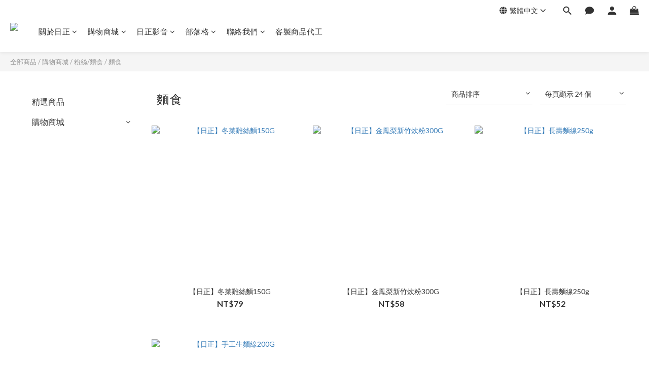

--- FILE ---
content_type: text/plain
request_url: https://www.google-analytics.com/j/collect?v=1&_v=j102&a=1911020582&t=pageview&_s=1&dl=https%3A%2F%2Fwww.smile-sun.com%2Fcategories%2F%25E9%25BA%25B5%25E9%25A3%259F&ul=en-us%40posix&dt=%E9%BA%B5%E9%A3%9F&sr=1280x720&vp=1280x720&_u=YADAAUABAAAAACAAI~&jid=412146365&gjid=964880052&cid=1052951275.1768963086&tid=UA-103562563-47&_gid=355215720.1768963087&_r=1&_slc=1&gtm=45He61g1n81MNHGBKKv867264719za200zd867264719&gcd=13l3l3l3l1l1&dma=0&tag_exp=103116026~103200004~104527906~104528500~104684208~104684211~105391252~115938466~115938468~116988315~117041587~117091818&z=738473946
body_size: -833
content:
2,cG-G8R40PS9RC

--- FILE ---
content_type: text/plain
request_url: https://www.google-analytics.com/j/collect?v=1&_v=j102&a=1911020582&t=pageview&_s=1&dl=https%3A%2F%2Fwww.smile-sun.com%2Fcategories%2F%25E9%25BA%25B5%25E9%25A3%259F&ul=en-us%40posix&dt=%E9%BA%B5%E9%A3%9F&sr=1280x720&vp=1280x720&_u=YADAAUABAAAAACAAI~&jid=2059488717&gjid=688465483&cid=1052951275.1768963086&tid=UA-103562563-46&_gid=355215720.1768963087&_r=1&_slc=1&gtm=45He61g1n81MNHGBKKv867264719za200zd867264719&gcd=13l3l3l3l1l1&dma=0&tag_exp=103116026~103200004~104527906~104528500~104684208~104684211~105391252~115938466~115938468~116988315~117041587~117091818&z=1112960655
body_size: -450
content:
2,cG-MDTQ83ZB6S